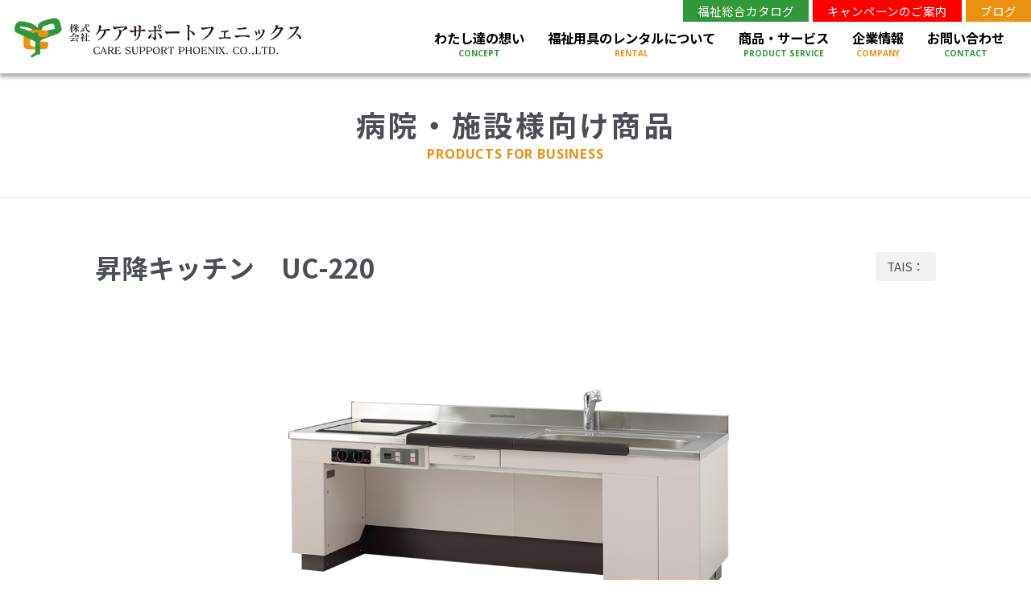

--- FILE ---
content_type: text/html; charset=UTF-8
request_url: https://caresupport-p.com/business/589/
body_size: 26905
content:
<!DOCTYPE html>
<html lang="ja">
	<head>
		<meta charset="UTF-8">
		<meta name="viewport" content="width=device-width, initial-scale=1">
		<title>昇降キッチン　UC-220 - 病院・施設様向け商品を探す - 株式会社ケアサポートフェニックス</title>
		<meta name="despriction" content="株式会社ケアサポートフェニックスは、福祉用具のレンタル・販売、住宅改修サービスを通して、お客様に快適な生活や暮らしをご提案します。">
		<meta name="keywords" content="株式会社ケアサポートフェニックス,病院寝具,介護,福祉,レンタル,宮崎,九州">
		<link rel="stylesheet" type="text/css" media="all" href="https://caresupport-p.com/css/core.css">
		<link rel="stylesheet" type="text/css" media="all" href="https://caresupport-p.com/css/categories.css">
		<link rel="stylesheet" type="text/css" media="all" href="https://caresupport-p.com/css/business.css">
<meta name='robots' content='max-image-preview:large' />
	<style>img:is([sizes="auto" i], [sizes^="auto," i]) { contain-intrinsic-size: 3000px 1500px }</style>
	<script type="text/javascript">
/* <![CDATA[ */
window._wpemojiSettings = {"baseUrl":"https:\/\/s.w.org\/images\/core\/emoji\/16.0.1\/72x72\/","ext":".png","svgUrl":"https:\/\/s.w.org\/images\/core\/emoji\/16.0.1\/svg\/","svgExt":".svg","source":{"concatemoji":"https:\/\/caresupport-p.com\/wp-includes\/js\/wp-emoji-release.min.js?ver=6.8.3"}};
/*! This file is auto-generated */
!function(s,n){var o,i,e;function c(e){try{var t={supportTests:e,timestamp:(new Date).valueOf()};sessionStorage.setItem(o,JSON.stringify(t))}catch(e){}}function p(e,t,n){e.clearRect(0,0,e.canvas.width,e.canvas.height),e.fillText(t,0,0);var t=new Uint32Array(e.getImageData(0,0,e.canvas.width,e.canvas.height).data),a=(e.clearRect(0,0,e.canvas.width,e.canvas.height),e.fillText(n,0,0),new Uint32Array(e.getImageData(0,0,e.canvas.width,e.canvas.height).data));return t.every(function(e,t){return e===a[t]})}function u(e,t){e.clearRect(0,0,e.canvas.width,e.canvas.height),e.fillText(t,0,0);for(var n=e.getImageData(16,16,1,1),a=0;a<n.data.length;a++)if(0!==n.data[a])return!1;return!0}function f(e,t,n,a){switch(t){case"flag":return n(e,"\ud83c\udff3\ufe0f\u200d\u26a7\ufe0f","\ud83c\udff3\ufe0f\u200b\u26a7\ufe0f")?!1:!n(e,"\ud83c\udde8\ud83c\uddf6","\ud83c\udde8\u200b\ud83c\uddf6")&&!n(e,"\ud83c\udff4\udb40\udc67\udb40\udc62\udb40\udc65\udb40\udc6e\udb40\udc67\udb40\udc7f","\ud83c\udff4\u200b\udb40\udc67\u200b\udb40\udc62\u200b\udb40\udc65\u200b\udb40\udc6e\u200b\udb40\udc67\u200b\udb40\udc7f");case"emoji":return!a(e,"\ud83e\udedf")}return!1}function g(e,t,n,a){var r="undefined"!=typeof WorkerGlobalScope&&self instanceof WorkerGlobalScope?new OffscreenCanvas(300,150):s.createElement("canvas"),o=r.getContext("2d",{willReadFrequently:!0}),i=(o.textBaseline="top",o.font="600 32px Arial",{});return e.forEach(function(e){i[e]=t(o,e,n,a)}),i}function t(e){var t=s.createElement("script");t.src=e,t.defer=!0,s.head.appendChild(t)}"undefined"!=typeof Promise&&(o="wpEmojiSettingsSupports",i=["flag","emoji"],n.supports={everything:!0,everythingExceptFlag:!0},e=new Promise(function(e){s.addEventListener("DOMContentLoaded",e,{once:!0})}),new Promise(function(t){var n=function(){try{var e=JSON.parse(sessionStorage.getItem(o));if("object"==typeof e&&"number"==typeof e.timestamp&&(new Date).valueOf()<e.timestamp+604800&&"object"==typeof e.supportTests)return e.supportTests}catch(e){}return null}();if(!n){if("undefined"!=typeof Worker&&"undefined"!=typeof OffscreenCanvas&&"undefined"!=typeof URL&&URL.createObjectURL&&"undefined"!=typeof Blob)try{var e="postMessage("+g.toString()+"("+[JSON.stringify(i),f.toString(),p.toString(),u.toString()].join(",")+"));",a=new Blob([e],{type:"text/javascript"}),r=new Worker(URL.createObjectURL(a),{name:"wpTestEmojiSupports"});return void(r.onmessage=function(e){c(n=e.data),r.terminate(),t(n)})}catch(e){}c(n=g(i,f,p,u))}t(n)}).then(function(e){for(var t in e)n.supports[t]=e[t],n.supports.everything=n.supports.everything&&n.supports[t],"flag"!==t&&(n.supports.everythingExceptFlag=n.supports.everythingExceptFlag&&n.supports[t]);n.supports.everythingExceptFlag=n.supports.everythingExceptFlag&&!n.supports.flag,n.DOMReady=!1,n.readyCallback=function(){n.DOMReady=!0}}).then(function(){return e}).then(function(){var e;n.supports.everything||(n.readyCallback(),(e=n.source||{}).concatemoji?t(e.concatemoji):e.wpemoji&&e.twemoji&&(t(e.twemoji),t(e.wpemoji)))}))}((window,document),window._wpemojiSettings);
/* ]]> */
</script>
<link rel='stylesheet' id='colorbox-theme2-css' href='https://caresupport-p.com/wp-content/plugins/jquery-colorbox/themes/theme2/colorbox.css?ver=4.6.2' type='text/css' media='screen' />
<style id='wp-emoji-styles-inline-css' type='text/css'>

	img.wp-smiley, img.emoji {
		display: inline !important;
		border: none !important;
		box-shadow: none !important;
		height: 1em !important;
		width: 1em !important;
		margin: 0 0.07em !important;
		vertical-align: -0.1em !important;
		background: none !important;
		padding: 0 !important;
	}
</style>
<link rel='stylesheet' id='wp-block-library-css' href='https://caresupport-p.com/wp-includes/css/dist/block-library/style.min.css?ver=6.8.3' type='text/css' media='all' />
<style id='classic-theme-styles-inline-css' type='text/css'>
/*! This file is auto-generated */
.wp-block-button__link{color:#fff;background-color:#32373c;border-radius:9999px;box-shadow:none;text-decoration:none;padding:calc(.667em + 2px) calc(1.333em + 2px);font-size:1.125em}.wp-block-file__button{background:#32373c;color:#fff;text-decoration:none}
</style>
<style id='global-styles-inline-css' type='text/css'>
:root{--wp--preset--aspect-ratio--square: 1;--wp--preset--aspect-ratio--4-3: 4/3;--wp--preset--aspect-ratio--3-4: 3/4;--wp--preset--aspect-ratio--3-2: 3/2;--wp--preset--aspect-ratio--2-3: 2/3;--wp--preset--aspect-ratio--16-9: 16/9;--wp--preset--aspect-ratio--9-16: 9/16;--wp--preset--color--black: #000000;--wp--preset--color--cyan-bluish-gray: #abb8c3;--wp--preset--color--white: #ffffff;--wp--preset--color--pale-pink: #f78da7;--wp--preset--color--vivid-red: #cf2e2e;--wp--preset--color--luminous-vivid-orange: #ff6900;--wp--preset--color--luminous-vivid-amber: #fcb900;--wp--preset--color--light-green-cyan: #7bdcb5;--wp--preset--color--vivid-green-cyan: #00d084;--wp--preset--color--pale-cyan-blue: #8ed1fc;--wp--preset--color--vivid-cyan-blue: #0693e3;--wp--preset--color--vivid-purple: #9b51e0;--wp--preset--gradient--vivid-cyan-blue-to-vivid-purple: linear-gradient(135deg,rgba(6,147,227,1) 0%,rgb(155,81,224) 100%);--wp--preset--gradient--light-green-cyan-to-vivid-green-cyan: linear-gradient(135deg,rgb(122,220,180) 0%,rgb(0,208,130) 100%);--wp--preset--gradient--luminous-vivid-amber-to-luminous-vivid-orange: linear-gradient(135deg,rgba(252,185,0,1) 0%,rgba(255,105,0,1) 100%);--wp--preset--gradient--luminous-vivid-orange-to-vivid-red: linear-gradient(135deg,rgba(255,105,0,1) 0%,rgb(207,46,46) 100%);--wp--preset--gradient--very-light-gray-to-cyan-bluish-gray: linear-gradient(135deg,rgb(238,238,238) 0%,rgb(169,184,195) 100%);--wp--preset--gradient--cool-to-warm-spectrum: linear-gradient(135deg,rgb(74,234,220) 0%,rgb(151,120,209) 20%,rgb(207,42,186) 40%,rgb(238,44,130) 60%,rgb(251,105,98) 80%,rgb(254,248,76) 100%);--wp--preset--gradient--blush-light-purple: linear-gradient(135deg,rgb(255,206,236) 0%,rgb(152,150,240) 100%);--wp--preset--gradient--blush-bordeaux: linear-gradient(135deg,rgb(254,205,165) 0%,rgb(254,45,45) 50%,rgb(107,0,62) 100%);--wp--preset--gradient--luminous-dusk: linear-gradient(135deg,rgb(255,203,112) 0%,rgb(199,81,192) 50%,rgb(65,88,208) 100%);--wp--preset--gradient--pale-ocean: linear-gradient(135deg,rgb(255,245,203) 0%,rgb(182,227,212) 50%,rgb(51,167,181) 100%);--wp--preset--gradient--electric-grass: linear-gradient(135deg,rgb(202,248,128) 0%,rgb(113,206,126) 100%);--wp--preset--gradient--midnight: linear-gradient(135deg,rgb(2,3,129) 0%,rgb(40,116,252) 100%);--wp--preset--font-size--small: 13px;--wp--preset--font-size--medium: 20px;--wp--preset--font-size--large: 36px;--wp--preset--font-size--x-large: 42px;--wp--preset--spacing--20: 0.44rem;--wp--preset--spacing--30: 0.67rem;--wp--preset--spacing--40: 1rem;--wp--preset--spacing--50: 1.5rem;--wp--preset--spacing--60: 2.25rem;--wp--preset--spacing--70: 3.38rem;--wp--preset--spacing--80: 5.06rem;--wp--preset--shadow--natural: 6px 6px 9px rgba(0, 0, 0, 0.2);--wp--preset--shadow--deep: 12px 12px 50px rgba(0, 0, 0, 0.4);--wp--preset--shadow--sharp: 6px 6px 0px rgba(0, 0, 0, 0.2);--wp--preset--shadow--outlined: 6px 6px 0px -3px rgba(255, 255, 255, 1), 6px 6px rgba(0, 0, 0, 1);--wp--preset--shadow--crisp: 6px 6px 0px rgba(0, 0, 0, 1);}:where(.is-layout-flex){gap: 0.5em;}:where(.is-layout-grid){gap: 0.5em;}body .is-layout-flex{display: flex;}.is-layout-flex{flex-wrap: wrap;align-items: center;}.is-layout-flex > :is(*, div){margin: 0;}body .is-layout-grid{display: grid;}.is-layout-grid > :is(*, div){margin: 0;}:where(.wp-block-columns.is-layout-flex){gap: 2em;}:where(.wp-block-columns.is-layout-grid){gap: 2em;}:where(.wp-block-post-template.is-layout-flex){gap: 1.25em;}:where(.wp-block-post-template.is-layout-grid){gap: 1.25em;}.has-black-color{color: var(--wp--preset--color--black) !important;}.has-cyan-bluish-gray-color{color: var(--wp--preset--color--cyan-bluish-gray) !important;}.has-white-color{color: var(--wp--preset--color--white) !important;}.has-pale-pink-color{color: var(--wp--preset--color--pale-pink) !important;}.has-vivid-red-color{color: var(--wp--preset--color--vivid-red) !important;}.has-luminous-vivid-orange-color{color: var(--wp--preset--color--luminous-vivid-orange) !important;}.has-luminous-vivid-amber-color{color: var(--wp--preset--color--luminous-vivid-amber) !important;}.has-light-green-cyan-color{color: var(--wp--preset--color--light-green-cyan) !important;}.has-vivid-green-cyan-color{color: var(--wp--preset--color--vivid-green-cyan) !important;}.has-pale-cyan-blue-color{color: var(--wp--preset--color--pale-cyan-blue) !important;}.has-vivid-cyan-blue-color{color: var(--wp--preset--color--vivid-cyan-blue) !important;}.has-vivid-purple-color{color: var(--wp--preset--color--vivid-purple) !important;}.has-black-background-color{background-color: var(--wp--preset--color--black) !important;}.has-cyan-bluish-gray-background-color{background-color: var(--wp--preset--color--cyan-bluish-gray) !important;}.has-white-background-color{background-color: var(--wp--preset--color--white) !important;}.has-pale-pink-background-color{background-color: var(--wp--preset--color--pale-pink) !important;}.has-vivid-red-background-color{background-color: var(--wp--preset--color--vivid-red) !important;}.has-luminous-vivid-orange-background-color{background-color: var(--wp--preset--color--luminous-vivid-orange) !important;}.has-luminous-vivid-amber-background-color{background-color: var(--wp--preset--color--luminous-vivid-amber) !important;}.has-light-green-cyan-background-color{background-color: var(--wp--preset--color--light-green-cyan) !important;}.has-vivid-green-cyan-background-color{background-color: var(--wp--preset--color--vivid-green-cyan) !important;}.has-pale-cyan-blue-background-color{background-color: var(--wp--preset--color--pale-cyan-blue) !important;}.has-vivid-cyan-blue-background-color{background-color: var(--wp--preset--color--vivid-cyan-blue) !important;}.has-vivid-purple-background-color{background-color: var(--wp--preset--color--vivid-purple) !important;}.has-black-border-color{border-color: var(--wp--preset--color--black) !important;}.has-cyan-bluish-gray-border-color{border-color: var(--wp--preset--color--cyan-bluish-gray) !important;}.has-white-border-color{border-color: var(--wp--preset--color--white) !important;}.has-pale-pink-border-color{border-color: var(--wp--preset--color--pale-pink) !important;}.has-vivid-red-border-color{border-color: var(--wp--preset--color--vivid-red) !important;}.has-luminous-vivid-orange-border-color{border-color: var(--wp--preset--color--luminous-vivid-orange) !important;}.has-luminous-vivid-amber-border-color{border-color: var(--wp--preset--color--luminous-vivid-amber) !important;}.has-light-green-cyan-border-color{border-color: var(--wp--preset--color--light-green-cyan) !important;}.has-vivid-green-cyan-border-color{border-color: var(--wp--preset--color--vivid-green-cyan) !important;}.has-pale-cyan-blue-border-color{border-color: var(--wp--preset--color--pale-cyan-blue) !important;}.has-vivid-cyan-blue-border-color{border-color: var(--wp--preset--color--vivid-cyan-blue) !important;}.has-vivid-purple-border-color{border-color: var(--wp--preset--color--vivid-purple) !important;}.has-vivid-cyan-blue-to-vivid-purple-gradient-background{background: var(--wp--preset--gradient--vivid-cyan-blue-to-vivid-purple) !important;}.has-light-green-cyan-to-vivid-green-cyan-gradient-background{background: var(--wp--preset--gradient--light-green-cyan-to-vivid-green-cyan) !important;}.has-luminous-vivid-amber-to-luminous-vivid-orange-gradient-background{background: var(--wp--preset--gradient--luminous-vivid-amber-to-luminous-vivid-orange) !important;}.has-luminous-vivid-orange-to-vivid-red-gradient-background{background: var(--wp--preset--gradient--luminous-vivid-orange-to-vivid-red) !important;}.has-very-light-gray-to-cyan-bluish-gray-gradient-background{background: var(--wp--preset--gradient--very-light-gray-to-cyan-bluish-gray) !important;}.has-cool-to-warm-spectrum-gradient-background{background: var(--wp--preset--gradient--cool-to-warm-spectrum) !important;}.has-blush-light-purple-gradient-background{background: var(--wp--preset--gradient--blush-light-purple) !important;}.has-blush-bordeaux-gradient-background{background: var(--wp--preset--gradient--blush-bordeaux) !important;}.has-luminous-dusk-gradient-background{background: var(--wp--preset--gradient--luminous-dusk) !important;}.has-pale-ocean-gradient-background{background: var(--wp--preset--gradient--pale-ocean) !important;}.has-electric-grass-gradient-background{background: var(--wp--preset--gradient--electric-grass) !important;}.has-midnight-gradient-background{background: var(--wp--preset--gradient--midnight) !important;}.has-small-font-size{font-size: var(--wp--preset--font-size--small) !important;}.has-medium-font-size{font-size: var(--wp--preset--font-size--medium) !important;}.has-large-font-size{font-size: var(--wp--preset--font-size--large) !important;}.has-x-large-font-size{font-size: var(--wp--preset--font-size--x-large) !important;}
:where(.wp-block-post-template.is-layout-flex){gap: 1.25em;}:where(.wp-block-post-template.is-layout-grid){gap: 1.25em;}
:where(.wp-block-columns.is-layout-flex){gap: 2em;}:where(.wp-block-columns.is-layout-grid){gap: 2em;}
:root :where(.wp-block-pullquote){font-size: 1.5em;line-height: 1.6;}
</style>
<script type="text/javascript" src="https://caresupport-p.com/wp-includes/js/jquery/jquery.min.js?ver=3.7.1" id="jquery-core-js"></script>
<script type="text/javascript" src="https://caresupport-p.com/wp-includes/js/jquery/jquery-migrate.min.js?ver=3.4.1" id="jquery-migrate-js"></script>
<script type="text/javascript" id="colorbox-js-extra">
/* <![CDATA[ */
var jQueryColorboxSettingsArray = {"jQueryColorboxVersion":"4.6.2","colorboxInline":"false","colorboxIframe":"false","colorboxGroupId":"","colorboxTitle":"","colorboxWidth":"false","colorboxHeight":"false","colorboxMaxWidth":"false","colorboxMaxHeight":"false","colorboxSlideshow":"true","colorboxSlideshowAuto":"false","colorboxScalePhotos":"true","colorboxPreloading":"false","colorboxOverlayClose":"false","colorboxLoop":"true","colorboxEscKey":"true","colorboxArrowKey":"true","colorboxScrolling":"true","colorboxOpacity":"0.85","colorboxTransition":"elastic","colorboxSpeed":"350","colorboxSlideshowSpeed":"2500","colorboxClose":"close","colorboxNext":"next","colorboxPrevious":"previous","colorboxSlideshowStart":"start slideshow","colorboxSlideshowStop":"stop slideshow","colorboxCurrent":"{current} of {total} images","colorboxXhrError":"This content failed to load.","colorboxImgError":"This image failed to load.","colorboxImageMaxWidth":"90%","colorboxImageMaxHeight":"90%","colorboxImageHeight":"false","colorboxImageWidth":"false","colorboxLinkHeight":"false","colorboxLinkWidth":"false","colorboxInitialHeight":"100","colorboxInitialWidth":"300","autoColorboxJavaScript":"","autoHideFlash":"","autoColorbox":"true","autoColorboxGalleries":"","addZoomOverlay":"","useGoogleJQuery":"","colorboxAddClassToLinks":""};
/* ]]> */
</script>
<script type="text/javascript" src="https://caresupport-p.com/wp-content/plugins/jquery-colorbox/js/jquery.colorbox-min.js?ver=1.4.33" id="colorbox-js"></script>
<script type="text/javascript" src="https://caresupport-p.com/wp-content/plugins/jquery-colorbox/js/jquery-colorbox-wrapper-min.js?ver=4.6.2" id="colorbox-wrapper-js"></script>
<link rel="https://api.w.org/" href="https://caresupport-p.com/wp-json/" /><link rel="alternate" title="JSON" type="application/json" href="https://caresupport-p.com/wp-json/wp/v2/business/589" /><link rel="EditURI" type="application/rsd+xml" title="RSD" href="https://caresupport-p.com/xmlrpc.php?rsd" />
<meta name="generator" content="WordPress 6.8.3" />
<link rel="canonical" href="https://caresupport-p.com/business/589/" />
<link rel='shortlink' href='https://caresupport-p.com/?p=589' />
<link rel="alternate" title="oEmbed (JSON)" type="application/json+oembed" href="https://caresupport-p.com/wp-json/oembed/1.0/embed?url=https%3A%2F%2Fcaresupport-p.com%2Fbusiness%2F589%2F" />
<link rel="alternate" title="oEmbed (XML)" type="text/xml+oembed" href="https://caresupport-p.com/wp-json/oembed/1.0/embed?url=https%3A%2F%2Fcaresupport-p.com%2Fbusiness%2F589%2F&#038;format=xml" />
		<script type="text/javascript" src="https://caresupport-p.com/js/jquery.easing.js"></script>
		<script type="text/javascript" src="https://caresupport-p.com/js/jquery.custom.js"></script>
<!--[if lt IE 9]>
<script src="https://oss.maxcdn.com/html5shiv/3.7.2/html5shiv.min.js"></script>
<script src="https://oss.maxcdn.com/respond/1.4.2/respond.min.js"></script>
<![endif]-->
	</head>
	<body id="business" class="categories">
<header class="header">
	<div class="inner">
		<div class="container">
			<h1><a href="https://caresupport-p.com/"><img src="https://caresupport-p.com/images/logo.png" alt="株式会社ケアサポートフェニックス"></a></h1>
			<div class="menunav">
				<span class="icon"></span>
			</div>
			<nav class="pickup">
				<ul class="pickupnav">
					<li><a href="https://catalog.kaientai.cc/iportal/CatalogViewInterfaceStartUpAction.do?method=startUp&mode=PAGE&catalogCategoryId=&catalogId=4071620000&pageGroupId=1&volumeID=CMC00008&keyword=&categoryID=&sortMode=&sortKey=&sortOrder=&designID=&designConfirmFlg=" target="_blank">福祉総合カタログ</a></li>
					<li><a href="" target="_blank">キャンペーンのご案内</a></li>
					<li><a href="https://caresupport-p.com/blog/">ブログ</a></li>
				</ul>
			</nav>
			<nav class="nav">
				<ul class="globalnav">
					<li><a href="https://caresupport-p.com/concept/"><span class="ja">わたし達の想い</span><span class="en">CONCEPT</span></a></li>
					<li><a href="https://caresupport-p.com/rental/"><span class="ja">福祉用具のレンタルについて</span><span class="en">RENTAL</span></a></li>
					<li><a href="#" class="dropdown"><span class="ja">商品・サービス</span><span class="en">PRODUCT SERVICE</span></a>
						<ul>
							<li><a href="https://caresupport-p.com/customer/">福祉用具レンタル商品</a></li>
							<li><a href="https://caresupport-p.com/sale/">特定福祉用具購入品</a></li>
							<li><a href="https://caresupport-p.com/renovation/">介護リフォームについて</a></li>
							<li><a href="https://caresupport-p.com/insurance/">介護保険サービスについて</a></li>
							<li><a href="https://caresupport-p.com/case/">事例から商品を探す</a></li>
							<li><a href="https://caresupport-p.com/business/">病院・施設様向け商品</a></li>
						</ul>
					</li>
					<li><a href="#" class="dropdown"><span class="ja">企業情報</span><span class="en">COMPANY</span></a>
						<ul>
							<li><a href="https://caresupport-p.com/company/">会社概要・沿革</a></li>
							<li><a href="https://caresupport-p.com/greeting/">代表ごあいさつ</a></li>
							<li><a href="https://caresupport-p.com/access/">アクセスマップ</a></li>
						</ul>
					</li>
					<li><a href="https://caresupport-p.com/contact/"><span class="ja">お問い合わせ</span><span class="en">CONTACT</span></a></li>
				</ul>
			</nav>
			<nav class="drawer">
				<ul class="globalnav">
					<li><a href="https://caresupport-p.com/concept/"><span class="ja">わたし達の想い</span><span class="en">CONCEPT</span></a></li>
					<li><a href="https://caresupport-p.com/rental/"><span class="ja">福祉用具のレンタルについて</span><span class="en">RENTAL</span></a></li>
					<li><a href="#" class="dropdown"><span class="ja">商品・サービス</span><span class="en">PRODUCT SERVICE</span></a>
						<ul>
							<li><a href="https://caresupport-p.com/customer/">福祉用具レンタル商品</a></li>
							<li><a href="https://caresupport-p.com/sale/">特定福祉用具購入品</a></li>
							<li><a href="https://caresupport-p.com/renovation/">介護リフォームについて</a></li>
							<li><a href="https://caresupport-p.com/insurance/">介護保険サービスについて</a></li>
							<li><a href="https://caresupport-p.com/case/">事例から商品を探す</a></li>
							<li><a href="https://caresupport-p.com/business/">病院・施設様向け商品</a></li>
						</ul>
					</li>
					<li><a href="#" class="dropdown"><span class="ja">企業情報</span><span class="en">COMPANY</span></a>
						<ul>
							<li><a href="https://caresupport-p.com/company/">会社概要・沿革</a></li>
							<li><a href="https://caresupport-p.com/greeting/">代表ごあいさつ</a></li>
							<li><a href="https://caresupport-p.com/access/">アクセス</a></li>
						</ul>
					</li>
					<li><a href="https://caresupport-p.com/contact/"><span class="ja">お問い合わせ</span><span class="en">CONTACT</span></a></li>
				</ul>
				<ul class="pickupnav">
					<li><a href="https://catalog.kaientai.cc/iportal/CatalogViewInterfaceStartUpAction.do?method=startUp&mode=PAGE&catalogCategoryId=&catalogId=4071620000&pageGroupId=1&volumeID=CMC00008&keyword=&categoryID=&sortMode=&sortKey=&sortOrder=&designID=&designConfirmFlg=" target="_blank">福祉総合カタログ</a></li>
					<li><a href="" target="_blank">キャンペーンのご案内</a></li>
					<li><a href="https://caresupport-p.com/blog/">ブログ</a></li>
				</ul>
			</nav>
		</div>
	</div>
</header>
		<div class="pagetitle">
			<div class="container">
				<h2>病院・施設様向け商品</h2>
				<p class="en">PRODUCTS FOR BUSINESS</p>
			</div>
		</div>
		<div id="contents" class="contents">
			<div class="container">
				<section class="section product">
					<div class="heading">
						<h3>昇降キッチン　UC-220</h3>
						<p class="code">TAIS：</p>
					</div>
					<div class="pictures">
						<a href="https://caresupport-p.com/wp-content/uploads/UC-220.jpg" class="cboxElement">
							<picture><img src="https://caresupport-p.com/wp-content/uploads/UC-220.jpg" alt="" class="colorbox-1"></picture>
						</a>
					</div>
					<div class="info">
						<div class="spec">
							<table>
								<tbody>
									<tr>
										<th>サイズ</th>
										<td>2100（W）×680（D）×810〜1000（H）mm（昇降キッチン）</td>
									</tr>
									<tr>
										<th>重量</th>
										<td>154kg（昇降キッチン）</td>
									</tr>
								</tbody>
							</table>
						</div>
						<div class="detail">
							<h4 class="min">車椅子利用者に配慮した、電動昇降式のキッチンユニット</h4>
							<p>介護老人保健施設､デイサービスセンター､在宅介護支援センター等の日常生活動作練習のために開発された電動昇降機能内蔵のキッチンです。車椅子での使用を考慮した最適の環境を備えています。</p>
						</div>
					</div>
				</section>
			</div>
		</div>
	</div>
<footer class="footer">
	<div class="container">
		<div class="socialnav">
			<ul>
				<li><a href="#"><img src="https://caresupport-p.com/images/social_facebook.png" alt="Facebook"></a></li>
				<li><a href="#"><img src="https://caresupport-p.com/images/social_instagram.png" alt="Instagram"></a></li>
			</ul>
		</div>
		<div class="address">
			<h4 class="logo"><img src="https://caresupport-p.com/images/footer_logo.png" alt="株式会社ケアサポートフェニックス"></h4>
			<p>〒889-1611 宮崎県宮崎市清武町新町1丁目1番11<br>
				TEL. 0985-55-0874　FAX. 0985-55-0376</p>
		</div>
		<div class="sitemap">
			<dl>
				<dt><a href="https://caresupport-p.com/concept/">わたし達の想い</a></dt>
				<dt>企業情報</dt>
				<dd><a href="https://caresupport-p.com/company/">会社概要・沿革</a></dd>
				<dd><a href="https://caresupport-p.com/greeting/">代表ごあいさつ</a></dd>
				<dd><a href="https://caresupport-p.com/access/">アクセスマップ</a></dd>
			</dl>
			<dl>
				<dt><a href="https://caresupport-p.com/rental/">福祉用具のレンタルについて</a></dt>
				<dt>商品情報</dt>
				<dd><a href="https://caresupport-p.com/customer/">福祉用具レンタル商品</a></dd>
				<dd><a href="https://caresupport-p.com/sale/">特定福祉用具購入品</a></dd>
				<dd><a href="https://caresupport-p.com/business/">病院・施設様向け商品</a></dd>
				<dt><a href="https://caresupport-p.com/renovation/">介護リフォームについて</a></dt>
				<dt><a href="https://caresupport-p.com/insurance/">介護保険サービスについて</a></dt>
				<dt><a href="https://caresupport-p.com/case/">事例から商品を探す</a></dt>
			</dl>
			<dl>
				<dt><a href="https://caresupport-p.com/category/news/">お知らせ</a></dt>
				<dt><a href="https://caresupport-p.com/business/">お問い合わせ</a></dt>
				<dt><a href="https://caresupport-p.com/privacy/">個人情報保護方針</a></dt>
			</dl>
		</div>
	</div>
</footer>
<div class="copyright">
	<div class="container">
		<p class="en">&copy; Care Support Phoenix Co., Ltd. All rights reserved.</p>
	</div>
</div>
<script type="speculationrules">
{"prefetch":[{"source":"document","where":{"and":[{"href_matches":"\/*"},{"not":{"href_matches":["\/wp-*.php","\/wp-admin\/*","\/wp-content\/uploads\/*","\/wp-content\/*","\/wp-content\/plugins\/*","\/wp-content\/themes\/csp\/*","\/*\\?(.+)"]}},{"not":{"selector_matches":"a[rel~=\"nofollow\"]"}},{"not":{"selector_matches":".no-prefetch, .no-prefetch a"}}]},"eagerness":"conservative"}]}
</script>
	</body>
</html>

--- FILE ---
content_type: text/css
request_url: https://caresupport-p.com/css/core.css
body_size: 14258
content:
@import url("https://fonts.googleapis.com/css?family=Noto+Sans+JP:400,700|Noto+Serif+JP:700|Open+Sans:400,700&display=swap");
html, body, div, span, applet, object, iframe,
h1, h2, h3, h4, h5, h6, p, blockquote, pre,
a, abbr, acronym, address, big, cite, code,
del, dfn, em, img, ins, kbd, q, s, samp,
small, strike, strong, sub, sup, tt, var,
b, u, i, center,
dl, dt, dd, ol, ul, li,
fieldset, form, label, legend,
table, caption, tbody, tfoot, thead, tr, th, td,
article, aside, canvas, details, embed,
figure, figcaption, footer, header, hgroup,
menu, nav, output, ruby, section, summary,
time, mark, audio, video {
  margin: 0;
  padding: 0;
  border: 0;
  font: inherit;
  font-size: 100%;
  vertical-align: baseline;
}

html {
  line-height: 1;
}

ol, ul {
  list-style: none;
}

table {
  border-collapse: collapse;
  border-spacing: 0;
}

caption, th, td {
  text-align: left;
  font-weight: normal;
  vertical-align: middle;
}

q, blockquote {
  quotes: none;
}
q:before, q:after, blockquote:before, blockquote:after {
  content: "";
  content: none;
}

a img {
  border: none;
}

article, aside, details, figcaption, figure, footer, header, hgroup, main, menu, nav, section, summary {
  display: block;
}

body {
  margin: 0;
  padding: 0;
  color: #4a4f54;
  font-family: 'Noto Sans JP', sans-serif;
  font-weight: 400;
  font-size: 16px;
  background-color: #ffffff;
  -webkit-text-size-adjust: 100%;
}
body.open {
  position: fixed;
  overflow: hidden;
  width: 100%;
}

::-moz-selection, ::selection {
  background-color: rgba(255, 0, 0, 0.1);
}

input, select, textarea {
  font-family: 'Noto Sans JP', sans-serif;
  font-size: 16px;
}

input[type="submit"], input[type="button"] {
  -moz-border-radius: 0;
  -webkit-border-radius: 0;
  border-radius: 0;
  -webkit-box-sizing: content-box;
  -webkit-appearance: button;
  appearance: button;
  border: none;
  box-sizing: border-box;
}
input[type="submit"]::-webkit-search-decoration, input[type="button"]::-webkit-search-decoration {
  display: none;
}
input[type="submit"]::focus, input[type="button"]::focus {
  outline-offset: -2px;
}

a {
  color: #000000;
  text-decoration: none;
  -moz-transition: all 0.2s linear;
  -o-transition: all 0.2s linear;
  -webkit-transition: all 0.2s linear;
  transition: all 0.2s linear;
}

img {
  max-width: 100%;
  vertical-align: bottom;
}

strong {
  font-weight: 700;
}

sup {
  vertical-align: super;
  font-size: 50%;
}

.alignright {
  float: right;
  margin-left: 1em;
}

.alignleft {
  float: left;
  margin-right: 1em;
}

.min {
  font-family: 'Noto Serif JP', serif;
  font-weight: 700;
}

.en {
  font-family: 'Open Sans', sans-serif;
}

.textleft {
  text-align: left !important;
}

.textcenter {
  text-align: center !important;
}

.textright {
  text-align: right !important;
}

.container {
  -moz-box-sizing: border-box;
  -webkit-box-sizing: border-box;
  box-sizing: border-box;
  position: relative;
  width: 100%;
  max-width: 1400px;
  margin: 0 auto;
  padding: 0 1.25em;
}
.container::after {
  content: '';
  clear: both;
  display: block;
}

.header {
  position: fixed;
  top: 0;
  left: 0;
  z-index: 100;
  width: 100%;
  height: 6.25em;
  background-color: #ffffff;
  pointer-events: none;
  -moz-box-shadow: 0 0.3125em 0.3125em 0 rgba(0, 0, 0, 0.3);
  -webkit-box-shadow: 0 0.3125em 0.3125em 0 rgba(0, 0, 0, 0.3);
  box-shadow: 0 0.3125em 0.3125em 0 rgba(0, 0, 0, 0.3);
}
.header::after {
  content: '';
  clear: both;
  display: block;
}
.header .inner {
  position: relative;
  width: 100%;
  pointer-events: auto;
}
.header h1 {
  -moz-box-sizing: border-box;
  -webkit-box-sizing: border-box;
  box-sizing: border-box;
  float: left;
  width: 24.375em;
  padding-top: 1.5em;
}
.header h1 a:hover {
  filter: alpha(opacity=60);
  -moz-opacity: 0.6;
  opacity: 0.6;
}
.header .menunav {
  display: none;
}
.header .pickup {
  position: absolute;
  top: 0;
  right: 0;
}
.header .pickup .pickupnav::after {
  content: '';
  clear: both;
  display: block;
}
.header .pickup .pickupnav li {
  float: left;
}
.header .pickup .pickupnav li + li {
  margin-left: 0.3125em;
}
.header .pickup .pickupnav li a {
  display: block;
  padding: 0.3125em 1.25em;
  color: #ffffff;
  line-height: 1.25;
}
.header .pickup .pickupnav li a:hover {
  padding-top: 0.625em;
}
.header .pickup .pickupnav li:nth-child(1) a {
  background-color: #319839;
}
.header .pickup .pickupnav li:nth-child(2) a {
  background-color: #ff0000;
}
.header .pickup .pickupnav li:nth-child(3) a {
  background-color: #eb9311;
}
.header .nav {
  clear: right;
  padding-top: 1.875em;
}
.header .nav::after {
  content: '';
  clear: both;
  display: block;
}
.header .nav .globalnav {
  -moz-box-sizing: border-box;
  -webkit-box-sizing: border-box;
  box-sizing: border-box;
  float: right;
  height: 3.75em;
}
.header .nav .globalnav::after {
  content: '';
  clear: both;
  display: block;
}
.header .nav .globalnav li {
  -moz-box-sizing: border-box;
  -webkit-box-sizing: border-box;
  box-sizing: border-box;
  position: relative;
  float: left;
  height: 3.75em;
}
.header .nav .globalnav li:nth-child(even) a .en {
  color: #eb9311;
}
.header .nav .globalnav li a {
  -moz-box-sizing: border-box;
  -webkit-box-sizing: border-box;
  box-sizing: border-box;
  position: relative;
  display: block;
  width: 100%;
  height: 3.75em;
  padding: 0 1em;
  text-align: center;
  text-decoration: none;
}
.header .nav .globalnav li a:hover, .header .nav .globalnav li a.active {
  filter: alpha(opacity=60);
  -moz-opacity: 0.6;
  opacity: 0.6;
}
.header .nav .globalnav li a .ja {
  display: block;
  padding-top: 0.7em;
  font-size: 112.5%;
  font-weight: 700;
}
.header .nav .globalnav li a .en {
  display: block;
  padding-top: 0.625em;
  color: #319839;
  font-size: 70%;
  font-weight: 700;
}
.header .nav .globalnav li ul {
  -moz-box-sizing: border-box;
  -webkit-box-sizing: border-box;
  box-sizing: border-box;
  display: none;
  position: absolute;
  top: 3.75em;
  left: 0;
  z-index: 100;
  width: auto;
  min-width: 100%;
}
.header .nav .globalnav li ul li {
  display: block;
  float: none;
  width: auto;
  height: auto;
  border-right: 0 none !important;
  border-left: 0 none !important;
  background-color: #000000;
  background-color: rgba(0, 0, 0, 0.8);
}
.header .nav .globalnav li ul li + li {
  border-top: dotted 1px #ffffff;
}
.header .nav .globalnav li ul li a {
  -moz-box-sizing: border-box;
  -webkit-box-sizing: border-box;
  box-sizing: border-box;
  height: auto;
  padding: 1em 2em 1em 1em;
  border-bottom: 0 none;
  color: #ffffff;
  font-size: 87.5%;
  text-align: left;
  white-space: nowrap;
}
.header .nav .globalnav li ul li a:hover {
  filter: alpha(opacity=60);
  -moz-opacity: 0.6;
  opacity: 0.6;
}
.header .drawer {
  display: none;
  position: fixed;
  top: 0;
  left: 0;
  z-index: 100;
  width: 100%;
  height: 100vh;
  overflow: auto;
  background-color: rgba(0, 0, 0, 0.9);
}

.contents {
  padding-top: 2.5em;
}

.bnrs {
  padding: 2.5em 0;
  background-color: #f2f2f2;
}
.bnrs ul {
  display: flex;
  justify-content: space-between;
}
.bnrs ul li {
  flex-basis: 100%;
}
.bnrs ul li a:hover {
  filter: alpha(opacity=60);
  -moz-opacity: 0.6;
  opacity: 0.6;
}

.footer {
  padding: 3.75em 0;
  background-color: #374252;
}
.footer .container {
  display: flex;
}
.footer .socialnav {
  order: 3;
  flex-basis: 15%;
}
.footer .socialnav ul {
  text-align: center;
}
.footer .socialnav ul li {
  display: inline;
  margin: 0 0.3125em;
}
.footer .socialnav ul li img {
  width: 3.75em;
}
.footer .socialnav ul li a:hover {
  filter: alpha(opacity=60);
  -moz-opacity: 0.6;
  opacity: 0.6;
}
.footer .address {
  order: 1;
  flex-basis: 30%;
}
.footer .address .logo {
  width: 24.375em;
  margin-bottom: 0.625em;
}
.footer .address p {
  margin-left: 6.25em;
  color: #ffffff;
  font-size: 75%;
  line-height: 1.6;
}
.footer .sitemap {
  -moz-box-sizing: border-box;
  -webkit-box-sizing: border-box;
  box-sizing: border-box;
  order: 2;
  flex-basis: 55%;
  padding: 0 3%;
}
.footer .sitemap::after {
  content: '';
  clear: both;
  display: block;
}
.footer .sitemap dl {
  -moz-box-sizing: border-box;
  -webkit-box-sizing: border-box;
  box-sizing: border-box;
  float: left;
  width: 30%;
  padding-top: 0.5em;
  padding-right: 1.25em;
  color: #ffffff;
}
.footer .sitemap dl dt {
  padding: 0.3125em 0;
}
.footer .sitemap dl dd {
  padding: 0.3125em 0 0.3125em 1em;
}
.footer .sitemap dl a {
  color: #ffffff;
}
.footer .sitemap dl a:hover {
  color: #e1901f;
  text-decoration: underline;
}
.footer .sitemap dl:nth-child(2n) {
  width: 40%;
}

.copyright {
  padding: 0.625em 0;
  background-color: #000000;
}
.copyright p {
  color: #ffffff;
  font-size: 75%;
  text-align: center;
}

/* RWD
---------------------------------------------------------------- */
@media only screen and (max-width: 1400px) {
  body {
    font-size: 1.14vw;
  }
}
@media only screen and (max-width: 768px) {
  body {
    font-size: 5vw;
  }

  body.customize-support .header {
    position: absolute;
  }

  .container {
    padding: 0 0.625em;
  }

  .header {
    height: 3.125em;
    -moz-box-shadow: 0 0.125em 0.125em 0 rgba(0, 0, 0, 0.2);
    -webkit-box-shadow: 0 0.125em 0.125em 0 rgba(0, 0, 0, 0.2);
    box-shadow: 0 0.125em 0.125em 0 rgba(0, 0, 0, 0.2);
  }
  .header h1 {
    width: 14em;
    padding-top: 0.625em;
  }
  .header .menunav {
    -moz-box-sizing: border-box;
    -webkit-box-sizing: border-box;
    box-sizing: border-box;
    display: block;
    position: absolute;
    top: 0.625em;
    right: 0.625em;
    z-index: 110;
    width: 1.875em;
    height: 1.875em;
    cursor: pointer;
  }
  .header .menunav .icon {
    -moz-box-sizing: border-box;
    -webkit-box-sizing: border-box;
    box-sizing: border-box;
    display: block;
    position: absolute;
    top: 50%;
    left: 0.3125em;
    width: 1.25em;
    height: 2px;
    margin-top: -1px;
    background-color: #000000;
    -moz-transition: background 0.5s cubic-bezier(0.19, 1, 0.22, 1);
    -o-transition: background 0.5s cubic-bezier(0.19, 1, 0.22, 1);
    -webkit-transition: background 0.5s cubic-bezier(0.19, 1, 0.22, 1);
    transition: background 0.5s cubic-bezier(0.19, 1, 0.22, 1);
  }
  .header .menunav .icon::before, .header .menunav .icon::after {
    -moz-box-sizing: border-box;
    -webkit-box-sizing: border-box;
    box-sizing: border-box;
    display: block;
    position: absolute;
    left: 0;
    content: '';
    width: 1.25em;
    height: 2px;
    background-color: #000000;
    -moz-transform: 0.5s cubic-bezier(0.19, 1, 0.22, 1);
    -ms-transform: 0.5s cubic-bezier(0.19, 1, 0.22, 1);
    -webkit-transform: 0.5s cubic-bezier(0.19, 1, 0.22, 1);
    transform: 0.5s cubic-bezier(0.19, 1, 0.22, 1);
  }
  .header .menunav .icon::before {
    top: -0.5em;
  }
  .header .menunav .icon::after {
    top: 0.5em;
  }
  .header .menunav.open .icon {
    background-color: transparent;
  }
  .header .menunav.open .icon::before, .header .menunav.open .icon::after {
    top: 0;
    background-color: #ffffff;
  }
  .header .menunav.open .icon::before {
    -moz-transform: rotate(45deg);
    -ms-transform: rotate(45deg);
    -webkit-transform: rotate(45deg);
    transform: rotate(45deg);
  }
  .header .menunav.open .icon::after {
    -moz-transform: rotate(-45deg);
    -ms-transform: rotate(-45deg);
    -webkit-transform: rotate(-45deg);
    transform: rotate(-45deg);
  }
  .header .pickup {
    display: none;
  }
  .header .nav {
    display: none;
  }
  .header .drawer .globalnav {
    padding: 2.5em 1em;
  }
  .header .drawer .globalnav li {
    position: relative;
    border-bottom: dotted 1px #ffffff;
  }
  .header .drawer .globalnav li a {
    display: block;
    position: relative;
    padding: 0.625em 0.5em;
    text-decoration: none;
    color: #ffffff;
  }
  .header .drawer .globalnav li a .en {
    margin-left: 1em;
    font-size: 75%;
  }
  .header .drawer .globalnav li a.active {
    background-color: rgba(255, 255, 255, 0.3);
  }
  .header .drawer .globalnav li a.dropdown::before {
    -moz-box-sizing: border-box;
    -webkit-box-sizing: border-box;
    box-sizing: border-box;
    content: '';
    display: block;
    position: absolute;
    top: 50%;
    right: 0.625em;
    width: 0.5em;
    height: 0.5em;
    border-right: solid 2px #ffffff;
    border-bottom: solid 2px #ffffff;
    -moz-transform: translateY(-50%) rotate(45deg);
    -ms-transform: translateY(-50%) rotate(45deg);
    -webkit-transform: translateY(-50%) rotate(45deg);
    transform: translateY(-50%) rotate(45deg);
  }
  .header .drawer .globalnav li a.active.dropdown::before {
    -moz-transform: rotate(-135deg);
    -ms-transform: rotate(-135deg);
    -webkit-transform: rotate(-135deg);
    transform: rotate(-135deg);
  }
  .header .drawer .globalnav li ul {
    display: none;
  }
  .header .drawer .globalnav li ul li {
    border-top: dotted 1px #ffffff;
    border-bottom: 0 none;
  }
  .header .drawer .globalnav li ul li a {
    padding-left: 1.5em;
  }
  .header .drawer .pickupnav {
    padding: 0 1em;
  }
  .header .drawer .pickupnav li + li {
    margin-top: 0.625em;
  }
  .header .drawer .pickupnav li a {
    display: block;
    padding: 0.625em 1.25em;
    color: #ffffff;
    line-height: 1.25;
  }
  .header .drawer .pickupnav li:nth-child(1) a {
    background-color: #319839;
  }
  .header .drawer .pickupnav li:nth-child(2) a {
    background-color: #ff0000;
  }
  .header .drawer .pickupnav li:nth-child(3) a {
    background-color: #eb9311;
  }

  .contents {
    padding-top: 1.25em;
  }

  .bnrs {
    padding: 1.25em 0;
  }

  .footer {
    padding: 1.25em 0;
  }
  .footer .container {
    display: block;
  }
  .footer .socialnav {
    width: 100%;
  }
  .footer .socialnav ul li img {
    width: 2em;
  }
  .footer .address {
    position: relative;
    width: 100%;
    margin-top: 0.625em;
  }
  .footer .address .logo {
    width: 80%;
    margin: 0 auto 0.3125em;
  }
  .footer .address p {
    display: inline-block;
    position: relative;
    left: 50%;
    margin-left: 0;
    font-size: 50%;
    -moz-transform: translateX(-50%);
    -ms-transform: translateX(-50%);
    -webkit-transform: translateX(-50%);
    transform: translateX(-50%);
  }
  .footer .sitemap {
    display: none;
  }

  .copyright p {
    font-size: 50%;
  }
}


--- FILE ---
content_type: text/css
request_url: https://caresupport-p.com/css/business.css
body_size: 3033
content:
body#business .pagetitle p {
  color: #eb9311;
}
body#business .contents .container {
  max-width: 1080px;
}
body#business .section.product .heading {
  display: flex;
  justify-content: space-between;
  align-items: center;
  margin-bottom: 1.875em;
}
body#business .section.product .heading h3 {
  -moz-box-sizing: border-box;
  -webkit-box-sizing: border-box;
  box-sizing: border-box;
  flex-grow: 1;
  position: relative;
  margin-right: 0.3125em;
  padding: 0.3125em 0;
  font-size: 225%;
  font-weight: 700;
  line-height: 1.25;
}
body#business .section.product .heading .code {
  padding: 0.625em 0.9375em;
  white-space: nowrap;
  line-height: 1.25;
  background-color: #f2f2f2;
  -moz-border-radius: 0.3125em;
  -webkit-border-radius: 0.3125em;
  border-radius: 0.3125em;
}
body#business .section.product .pictures {
  display: flex;
  flex-wrap: wrap;
  justify-content: space-between;
  max-width: 720px;
  margin: 0 auto 2.5em;
}
body#business .section.product .pictures a {
  flex-basis: 24%;
}
body#business .section.product .pictures a:hover {
  filter: alpha(opacity=60);
  -moz-opacity: 0.6;
  opacity: 0.6;
}
body#business .section.product .pictures a:first-child {
  flex-basis: 100%;
  margin-bottom: 1.25em;
}
body#business .section.product .info {
  display: flex;
  justify-content: space-between;
}
body#business .section.product .info .spec {
  flex-basis: 48%;
}
body#business .section.product .info .spec table {
  width: 100%;
  border-top: solid 1px #c8c8c8;
}
body#business .section.product .info .spec table tbody tr th, body#business .section.product .info .spec table tbody tr td {
  padding: 1.25em 0.625em;
  border-bottom: solid 1px #c8c8c8;
  line-height: 1.25;
}
body#business .section.product .info .spec table tbody tr th {
  white-space: nowrap;
  background-color: #e5e5e5;
}
body#business .section.product .info .detail {
  flex-basis: 48%;
}
body#business .section.product .info .detail h4 {
  margin-bottom: 0.625em;
  font-size: 150%;
  line-height: 1.25;
}
body#business .section.product .info .detail p {
  line-height: 1.625;
}

/* RWD
---------------------------------------------------------------- */
@media only screen and (max-width: 768px) {
  body#business .section.product .heading {
    display: block;
    margin-bottom: 1.25em;
  }
  body#business .section.product .heading h3 {
    margin-bottom: 0.3125em;
    font-size: 125%;
  }
  body#business .section.product .heading .code {
    display: inline-block;
    font-size: 75%;
  }
  body#business .section.product .pictures a:first-child {
    margin-bottom: 0.625em;
  }
  body#business .section.product .info {
    display: block;
  }
  body#business .section.product .info .spec {
    margin-bottom: 1.25em;
  }
  body#business .section.product .info .spec table {
    font-size: 75%;
  }
  body#business .section.product .info .spec table tbody tr tr, body#business .section.product .info .spec table tbody tr td {
    padding: 0.625em;
  }
  body#business .section.product .info .detail h4 {
    font-size: 100%;
  }
  body#business .section.product .info .detail p {
    font-size: 75%;
  }
}
